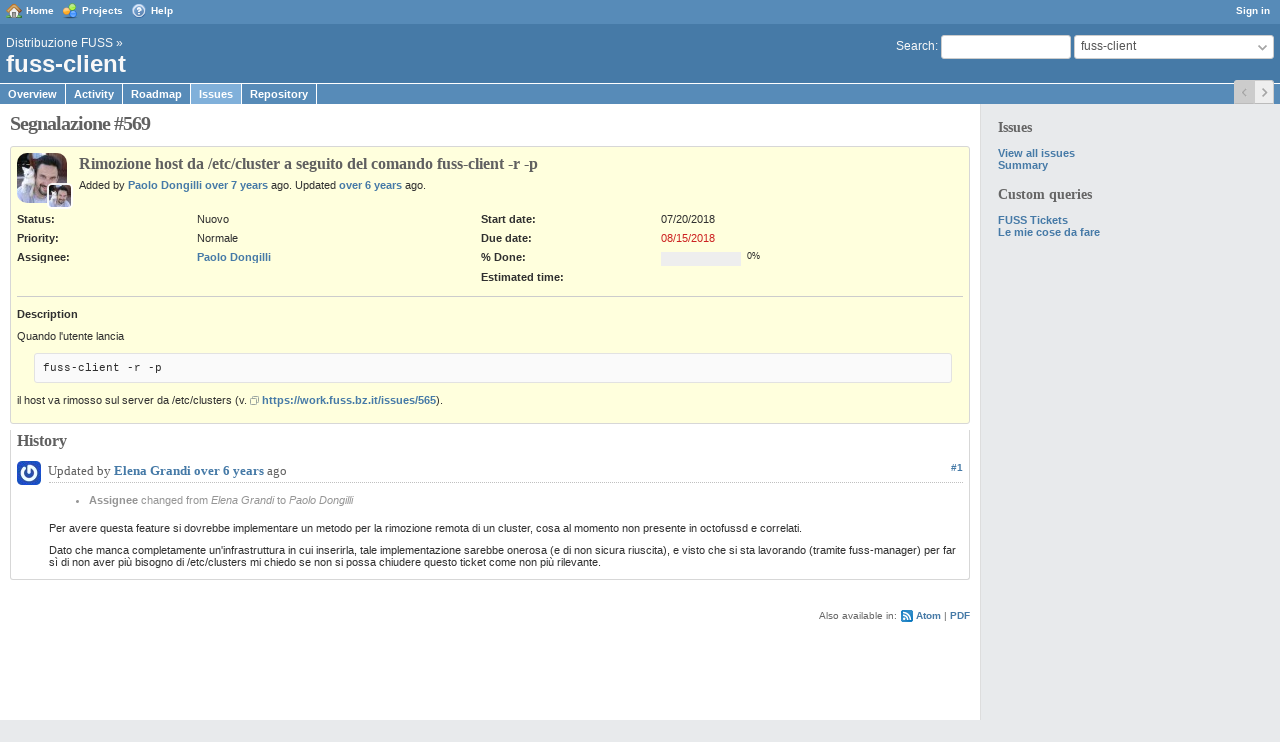

--- FILE ---
content_type: text/html; charset=utf-8
request_url: https://work.fuss.bz.it/issues/569
body_size: 3401
content:
<!DOCTYPE html>
<html lang="en">
<head>
<meta charset="utf-8" />
<meta http-equiv="X-UA-Compatible" content="IE=edge"/>
<title>Segnalazione #569: Rimozione host da /etc/cluster a seguito del comando fuss-client -r -p - fuss-client - FUSS at work</title>
<meta name="viewport" content="width=device-width, initial-scale=1">
<meta name="description" content="Redmine" />
<meta name="keywords" content="issue,bug,tracker" />
<meta name="csrf-param" content="authenticity_token" />
<meta name="csrf-token" content="jm7KPodx56G8dKo9lKdEtha8qSqeLog8iE6bCKCWVgc2BNk1LAc6FDD0yIOLOijEeP8/yid75T/eaan3FketBA==" />
<link rel='shortcut icon' href='/favicon.ico?1586192034' />
<link rel="stylesheet" media="all" href="/stylesheets/jquery/jquery-ui-1.11.0.css?1586192034" />
<link rel="stylesheet" media="all" href="/themes/classic/stylesheets/application.css?1586192034" />
<link rel="stylesheet" media="all" href="/stylesheets/responsive.css?1586192034" />

<script src="/javascripts/jquery.min.js?1615318936"></script>
<script src="/javascripts/jquery-ui.min.js?1670072445"></script>
<script src="/javascripts/jquery_ujs.js?1531227323"></script>
<script src="/javascripts/application.js?1586192034"></script>
<script src="/javascripts/responsive.js?1586192034"></script>
<script>
//<![CDATA[
$(window).on('load', function(){ warnLeavingUnsaved('The current page contains unsaved text that will be lost if you leave this page.'); });
//]]>
</script>


<!-- page specific tags -->
    <link rel="alternate" type="application/atom+xml" title="fuss-client - Segnalazione #569: Rimozione host da /etc/cluster a seguito del comando fuss-client -r -p" href="https://work.fuss.bz.it/issues/569.atom" />
<script src="/javascripts/context_menu.js?1586192034"></script><link rel="stylesheet" media="screen" href="/stylesheets/context_menu.css?1586192034" /></head>
<body class="theme-Classic project-fuss-client has-main-menu controller-issues action-show avatars-on">

<div id="wrapper">

<div class="flyout-menu js-flyout-menu">


        <div class="flyout-menu__search">
            <form action="/projects/fuss-client/search" accept-charset="UTF-8" method="get"><input name="utf8" type="hidden" value="&#x2713;" />
            <input type="hidden" name="issues" value="1" />
            <label class="search-magnifier search-magnifier--flyout" for="flyout-search">&#9906;</label>
            <input type="text" name="q" id="flyout-search" class="small js-search-input" placeholder="Search" />
</form>        </div>


        <h3>Project</h3>
        <span class="js-project-menu"></span>

    <h3>General</h3>
    <span class="js-general-menu"></span>

    <span class="js-sidebar flyout-menu__sidebar"></span>

    <h3>Profile</h3>
    <span class="js-profile-menu"></span>

</div>

<div id="wrapper2">
<div id="wrapper3">
<div id="top-menu">
    <div id="account">
        <ul><li><a class="login" href="/login">Sign in</a></li></ul>    </div>
    
    <ul><li><a class="home" href="/">Home</a></li><li><a class="projects" href="/projects">Projects</a></li><li><a class="help" href="https://www.redmine.org/guide">Help</a></li></ul></div>

<div id="header">

    <a href="#" class="mobile-toggle-button js-flyout-menu-toggle-button"></a>

    <div id="quick-search">
        <form action="/projects/fuss-client/search" accept-charset="UTF-8" method="get"><input name="utf8" type="hidden" value="&#x2713;" />
        <input type="hidden" name="scope" />
        <input type="hidden" name="issues" value="1" />
        <label for='q'>
          <a accesskey="4" href="/projects/fuss-client/search">Search</a>:
        </label>
        <input type="text" name="q" id="q" size="20" class="small" accesskey="f" />
</form>        <div id="project-jump" class="drdn"><span class="drdn-trigger">fuss-client</span><div class="drdn-content"><div class="quick-search"><input type="text" name="q" id="projects-quick-search" value="" class="autocomplete" data-automcomplete-url="/projects/autocomplete.js?jump=issues" autocomplete="off" /></div><div class="drdn-items projects selection"></div><div class="drdn-items all-projects selection"><a href="/projects?jump=issues">All Projects</a></div></div></div>
    </div>

    <h1><span class="breadcrumbs"><a class="root" href="/projects/fuss?jump=issues">Distribuzione FUSS</a><span class="separator"> &raquo; </span></span><span class="current-project">fuss-client</span></h1>

    <div id="main-menu" class="tabs">
        <ul><li><a class="overview" href="/projects/fuss-client">Overview</a></li><li><a class="activity" href="/projects/fuss-client/activity">Activity</a></li><li><a class="roadmap" href="/projects/fuss-client/roadmap">Roadmap</a></li><li><a class="issues selected" href="/projects/fuss-client/issues">Issues</a></li><li><a class="repository" href="/projects/fuss-client/repository">Repository</a></li></ul>
        <div class="tabs-buttons" style="display:none;">
            <button class="tab-left" onclick="moveTabLeft(this); return false;"></button>
            <button class="tab-right" onclick="moveTabRight(this); return false;"></button>
        </div>
    </div>
</div>

<div id="main" class="">
    <div id="sidebar">
          <h3>Issues</h3>

<ul>
<li><a href="/projects/fuss-client/issues?set_filter=1">View all issues</a></li>
<li><a href="/projects/fuss-client/issues/report">Summary</a></li>

</ul>




<h3>Custom queries</h3>
<ul class="queries"><li><a class="query" href="/projects/fuss-client/issues?query_id=5">FUSS Tickets</a></li>
<li><a class="query" href="/projects/fuss-client/issues?query_id=1">Le mie cose da fare</a></li></ul>





        
    </div>

    <div id="content">
        
        <div class="contextual">





</div>


<h2>Segnalazione #569</h2>

<div class="issue tracker-1 status-1 priority-4 priority-default overdue details">

  <div class="gravatar-with-child">
    <img alt="" title="Author" class="gravatar" srcset="//www.gravatar.com/avatar/b7bdffc41b43a0406ebdfd47e5164a38?rating=PG&amp;size=100&amp;default= 2x" src="//www.gravatar.com/avatar/b7bdffc41b43a0406ebdfd47e5164a38?rating=PG&amp;size=50&amp;default=" />
    <img alt="" title="Assignee" class="gravatar gravatar-child" srcset="//www.gravatar.com/avatar/b7bdffc41b43a0406ebdfd47e5164a38?rating=PG&amp;size=44&amp;default= 2x" src="//www.gravatar.com/avatar/b7bdffc41b43a0406ebdfd47e5164a38?rating=PG&amp;size=22&amp;default=" />
  </div>

<div class="subject">
<div><h3>Rimozione host da /etc/cluster a seguito del comando fuss-client -r -p</h3></div>
</div>
        <p class="author">
        Added by <a class="user active" href="/users/185">Paolo Dongilli</a> <a title="07/20/2018 11:37 AM" href="/projects/fuss-client/activity?from=2018-07-20">over 7 years</a> ago.
        Updated <a title="09/23/2019 02:43 PM" href="/projects/fuss-client/activity?from=2019-09-23">over 6 years</a> ago.
        </p>

<div class="attributes">
<div class="splitcontent"><div class="splitcontentleft"><div class="status attribute"><div class="label">Status:</div><div class="value">Nuovo</div></div><div class="priority attribute"><div class="label">Priority:</div><div class="value">Normale</div></div><div class="assigned-to attribute"><div class="label">Assignee:</div><div class="value"><a class="user active" href="/users/185">Paolo Dongilli</a></div></div></div><div class="splitcontentleft"><div class="start-date attribute"><div class="label">Start date:</div><div class="value">07/20/2018</div></div><div class="due-date attribute"><div class="label">Due date:</div><div class="value">08/15/2018</div></div><div class="progress attribute"><div class="label">% Done:</div><div class="value"><table class="progress progress-0"><tr><td style="width: 100%;" class="todo"></td></tr></table><p class="percent">0%</p></div></div><div class="estimated-hours attribute"><div class="label">Estimated time:</div><div class="value"></div></div></div></div>


</div>

<hr />
<div class="description">
  <div class="contextual">
  
  </div>

  <p><strong>Description</strong></p>
  <div class="wiki">
  <p>Quando l'utente lancia</p>


<pre>
fuss-client -r -p
</pre>

	<p>il host va rimosso sul server da /etc/clusters (v. <a class="external" href="https://work.fuss.bz.it/issues/565">https://work.fuss.bz.it/issues/565</a>).</p>
  </div>
</div>







</div>




<div id="history">
<h3>History</h3>
  <div id="change-3753" class="journal has-notes has-details">
    <div id="note-1">
    <div class="contextual">
      <span class="journal-actions"></span>
      <a href="#note-1" class="journal-link">#1</a>
    </div>
    <h4>
      <img alt="" title="" class="gravatar" srcset="//www.gravatar.com/avatar/e881e6eb6d34fd33fd6af1d958426dc8?rating=PG&amp;size=48&amp;default= 2x" src="//www.gravatar.com/avatar/e881e6eb6d34fd33fd6af1d958426dc8?rating=PG&amp;size=24&amp;default=" />
      Updated by <a class="user active" href="/users/183">Elena Grandi</a> <a title="09/23/2019 02:43 PM" href="/projects/fuss-client/activity?from=2019-09-23">over 6 years</a> ago
      <span id="journal-3753-private_notes" class=""></span>
    </h4>

    <ul class="details">
       <li><strong>Assignee</strong> changed from <i>Elena Grandi</i> to <i>Paolo Dongilli</i></li>
    </ul>
    <div id="journal-3753-notes" class="wiki"><p>Per avere questa feature si dovrebbe implementare un metodo per la rimozione remota di un cluster, cosa al momento non presente in octofussd e correlati.</p>


	<p>Dato che manca completamente un'infrastruttura in cui inserirla, tale implementazione sarebbe onerosa (e di non sicura riuscita), e visto che si sta lavorando (tramite fuss-manager) per far sì di non aver più bisogno di /etc/clusters mi chiedo se non si possa chiudere questo ticket come non più rilevante.</p></div>
    </div>
  </div>
  


</div>

<div style="clear: both;"></div>
<div class="contextual">





</div>


<div style="clear: both;"></div>


<p class="other-formats">Also available in:  <span><a class="atom" rel="nofollow" href="/issues/569.atom">Atom</a></span>
  <span><a class="pdf" rel="nofollow" href="/issues/569.pdf">PDF</a></span>
</p>





        
        <div style="clear:both;"></div>
    </div>
</div>
</div>

<div id="ajax-indicator" style="display:none;"><span>Loading...</span></div>
<div id="ajax-modal" style="display:none;"></div>

<div id="footer">
  <div class="bgl"><div class="bgr">
    Powered by <a href="https://www.redmine.org/">Redmine</a> &copy; 2006-2020 Jean-Philippe Lang
  </div></div>
</div>
</div>
</div>

</body>
</html>


--- FILE ---
content_type: application/javascript
request_url: https://work.fuss.bz.it/javascripts/context_menu.js?1586192034
body_size: 2006
content:
/* Redmine - project management software
   Copyright (C) 2006-2017  Jean-Philippe Lang */

var contextMenuObserving;

function contextMenuRightClick(event) {
  var target = $(event.target);
  if (target.is('a:not(.js-contextmenu)')) {return;}
  var tr = target.closest('.hascontextmenu').first();
  if (tr.length < 1) {return;}
  event.preventDefault();
  if (!contextMenuIsSelected(tr)) {
    contextMenuUnselectAll();
    contextMenuAddSelection(tr);
    contextMenuSetLastSelected(tr);
  }
  contextMenuShow(event);
}

function contextMenuClick(event) {
  var target = $(event.target);
  var lastSelected;

  if (target.is('a') && target.hasClass('submenu')) {
    event.preventDefault();
    return;
  }
  contextMenuHide();
  if (target.is('a') || target.is('img')) { return; }
  if (event.which == 1 || (navigator.appVersion.match(/\bMSIE\b/))) {
    var tr = target.closest('.hascontextmenu').first();
    if (tr.length > 0) {
      // a row was clicked
      if (target.is('td.checkbox')) {
    	// the td containing the checkbox was clicked, toggle the checkbox
    	target = target.find('input').first();
    	target.prop("checked", !target.prop("checked"));
      }
      if (target.is('input')) {
        // a checkbox may be clicked
        if (target.prop('checked')) {
          tr.addClass('context-menu-selection');
        } else {
          tr.removeClass('context-menu-selection');
        }
      } else {
        if (event.ctrlKey || event.metaKey) {
          contextMenuToggleSelection(tr);
        } else if (event.shiftKey) {
          lastSelected = contextMenuLastSelected();
          if (lastSelected.length) {
            var toggling = false;
            $('.hascontextmenu').each(function(){
              if (toggling || $(this).is(tr)) {
                contextMenuAddSelection($(this));
              }
              if ($(this).is(tr) || $(this).is(lastSelected)) {
                toggling = !toggling;
              }
            });
          } else {
            contextMenuAddSelection(tr);
          }
        } else {
          contextMenuUnselectAll();
          contextMenuAddSelection(tr);
        }
        contextMenuSetLastSelected(tr);
      }
    } else {
      // click is outside the rows
      if (target.is('a') && (target.hasClass('disabled') || target.hasClass('submenu'))) {
        event.preventDefault();
      } else if (target.is('.toggle-selection') || target.is('.ui-dialog *') || $('#ajax-modal').is(':visible')) {
        // nop
      } else {
        contextMenuUnselectAll();
      }
    }
  }
}

function contextMenuCreate() {
  if ($('#context-menu').length < 1) {
    var menu = document.createElement("div");
    menu.setAttribute("id", "context-menu");
    menu.setAttribute("style", "display:none;");
    document.getElementById("content").appendChild(menu);
  }
}

function contextMenuShow(event) {
  var mouse_x = event.pageX;
  var mouse_y = event.pageY;  
  var mouse_y_c = event.clientY;  
  var render_x = mouse_x;
  var render_y = mouse_y;
  var dims;
  var menu_width;
  var menu_height;
  var window_width;
  var window_height;
  var max_width;
  var max_height;
  var url;

  $('#context-menu').css('left', (render_x + 'px'));
  $('#context-menu').css('top', (render_y + 'px'));
  $('#context-menu').html('');

  url = $(event.target).parents('form').first().data('cm-url');
  if (url == null) {alert('no url'); return;}

  $.ajax({
    url: url,
    data: $(event.target).parents('form').first().serialize(),
    success: function(data, textStatus, jqXHR) {
      $('#context-menu').html(data);
      menu_width = $('#context-menu').width();
      menu_height = $('#context-menu').height();
      max_width = mouse_x + 2*menu_width;
      max_height = mouse_y_c + menu_height;

      var ws = window_size();
      window_width = ws.width;
      window_height = ws.height;

      /* display the menu above and/or to the left of the click if needed */
      if (max_width > window_width) {
       render_x -= menu_width;
       $('#context-menu').addClass('reverse-x');
      } else {
       $('#context-menu').removeClass('reverse-x');
      }

      if (max_height > window_height) {
       render_y -= menu_height;
       $('#context-menu').addClass('reverse-y');
        // adding class for submenu
        if (mouse_y_c < 325) {
          $('#context-menu .folder').addClass('down');
        }
      } else {
        // adding class for submenu
        if (window_height - mouse_y_c < 345) {
          $('#context-menu .folder').addClass('up');
        } 
        $('#context-menu').removeClass('reverse-y');
      }

      if (render_x <= 0) render_x = 1;
      if (render_y <= 0) render_y = 1;
      $('#context-menu').css('left', (render_x + 'px'));
      $('#context-menu').css('top', (render_y + 'px'));
      $('#context-menu').show();

      //if (window.parseStylesheets) { window.parseStylesheets(); } // IE
    }
  });
}

function contextMenuSetLastSelected(tr) {
  $('.cm-last').removeClass('cm-last');
  tr.addClass('cm-last');
}

function contextMenuLastSelected() {
  return $('.cm-last').first();
}

function contextMenuUnselectAll() {
  $('input[type=checkbox].toggle-selection').prop('checked', false);
  $('.hascontextmenu').each(function(){
    contextMenuRemoveSelection($(this));
  });
  $('.cm-last').removeClass('cm-last');
}

function contextMenuHide() {
  $('#context-menu').hide();
}

function contextMenuToggleSelection(tr) {
  if (contextMenuIsSelected(tr)) {
    contextMenuRemoveSelection(tr);
  } else {
    contextMenuAddSelection(tr);
  }
}

function contextMenuAddSelection(tr) {
  tr.addClass('context-menu-selection');
  contextMenuCheckSelectionBox(tr, true);
  contextMenuClearDocumentSelection();
}

function contextMenuRemoveSelection(tr) {
  tr.removeClass('context-menu-selection');
  contextMenuCheckSelectionBox(tr, false);
}

function contextMenuIsSelected(tr) {
  return tr.hasClass('context-menu-selection');
}

function contextMenuCheckSelectionBox(tr, checked) {
  tr.find('input[type=checkbox]').prop('checked', checked);
}

function contextMenuClearDocumentSelection() {
  // TODO
  if (document.selection) {
    document.selection.empty(); // IE
  } else {
    window.getSelection().removeAllRanges();
  }
}

function contextMenuInit() {
  contextMenuCreate();
  contextMenuUnselectAll();
  
  if (!contextMenuObserving) {
    $(document).click(contextMenuClick);
    $(document).contextmenu(contextMenuRightClick);
    $(document).on('click', '.js-contextmenu', contextMenuRightClick);
    contextMenuObserving = true;
  }
}

function toggleIssuesSelection(el) {
  var checked = $(this).prop('checked');
  var boxes = $(this).parents('table').find('input[name=ids\\[\\]]');
  boxes.prop('checked', checked).parents('.hascontextmenu').toggleClass('context-menu-selection', checked);
}

function window_size() {
  var w;
  var h;
  if (window.innerWidth) {
    w = window.innerWidth;
    h = window.innerHeight;
  } else if (document.documentElement) {
    w = document.documentElement.clientWidth;
    h = document.documentElement.clientHeight;
  } else {
    w = document.body.clientWidth;
    h = document.body.clientHeight;
  }
  return {width: w, height: h};
}

$(document).ready(function(){
  contextMenuInit();
  $('input[type=checkbox].toggle-selection').on('change', toggleIssuesSelection);
});
